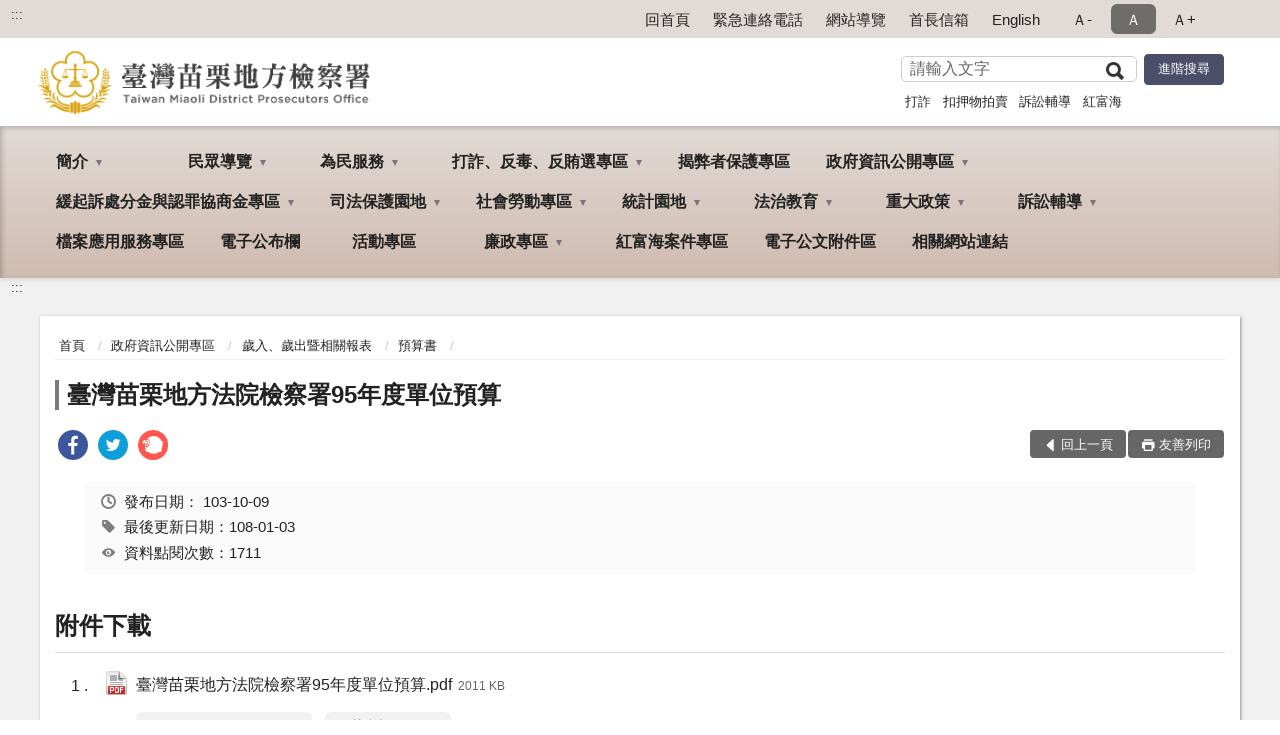

--- FILE ---
content_type: text/html; charset=utf-8
request_url: https://www.mlc.moj.gov.tw/295524/295558/295559/295560/413658/post
body_size: 18210
content:


<!doctype html>
<html lang="zh-Hant" class="no-js">
<head>
    <meta charset="utf-8">
    <meta http-equiv="X-UA-Compatible" content="IE=edge">
    <meta name="viewport" content="width=device-width, initial-scale=1">
    <meta name="format-detection" content="telephone=no">
    <meta name="Site" content="臺灣苗栗地方檢察署">
    <meta name="Version" content="中文網">
    <meta name="PageType" content="內容頁">
    <meta name="TreeNode" content="預算書">
    <meta name="ContentTitle" content="臺灣苗栗地方法院檢察署95年度單位預算">

    <meta property="og:title" content="臺灣苗栗地方法院檢察署95年度單位預算">
    <meta property="og:type" content="website" />
    <meta property="og:url" content="https://www.mlc.moj.gov.tw/295524/295558/295559/295560/413658/" />
    <meta property="og:image" content="">
    <meta property="og:image:width" content="50%">
    <meta property="og:image:height" content="50%">
    <meta property="og:site_name" content="臺灣苗栗地方檢察署">
    <meta property="og:description" content="臺灣苗栗地方法院檢察署95年度單位預算" />

    <meta name="DC.Title" content="臺灣苗栗地方法院檢察署95年度單位預算" />
    <meta name="DC.Creator" content="臺灣苗栗地方檢察署_會計室" />
    <meta name="DC.Subject" content="臺灣苗栗地方法院檢察署95年度單位預算" />
    <meta name="DC.Description" content="預算書" />
    <meta name="DC.Contributor" content="臺灣苗栗地方檢察署_會計室" />
    <meta name="DC.Type" content="文字" />
    <meta name="DC.Format" content="text" />
    <meta name="DC.Source" content="臺灣苗栗地方檢察署_會計室" />
    <meta name="DC.Language" content="中文" />
    <meta name="DC.coverage.t.min" content="2014-10-09" />
    <meta name="DC.coverage.t.max" content="2034-10-09" />
    <meta name="DC.Publisher" content="臺灣苗栗地方檢察署_會計室" />
    <meta name="DC.Date" content="2014-10-09" />
    <meta name="DC.Identifier" content="2.16.886.101.20003.20006" />
    <meta name="DC.Relation" content="" />
    <meta name="DC.Rights" content="臺灣苗栗地方檢察署_會計室" />

    <meta name="Category.Theme" content="300" />
    <meta name="Category.Cake" content="600" />
    <meta name="Category.Service" content="I00" />

    <meta name="keywords" />

            <link rel="Shortcut Icon" type="image/x-icon" href="/media/170163/favicon-3.png" />
    <title>臺灣苗栗地方法院檢察署95年度單位預算-預算書-臺灣苗栗地方檢察署</title>
    <!--HTML5 Shim and Respond.js IE8 support of HTML5 elements and media queries [if lt IE 9]>
    <script src="js/html5shiv.js"></script>
    <script src="js/respond.min.js"></script>
    <![endif]-->
    <!-- slick css-->
    <link rel="stylesheet" type="text/css" href="/Content/G/vendor/slick/slick.css" />
    <link rel="stylesheet" type="text/css" href="/Content/G/vendor/slick/slick-theme.css" />

    <!-- fancybox css -->
    <link rel="stylesheet" href="/Content/G/vendor/fancybox/fancybox.css" />

    <!-- hyUI css -->
    <link rel="stylesheet" href="/Content/G/G3_style/hyui.css">
    <link rel='stylesheet' href='/scripts/jquery-ui.css'>

    <!-- Global site tag (gtag.js) - Google Analytics -->
<script async src="https://www.googletagmanager.com/gtag/js?id=UA-38036452-1"></script>
<script>
  window.dataLayer = window.dataLayer || [];
  function gtag(){dataLayer.push(arguments);}
  gtag('js', new Date());

  gtag('config', 'UA-38036452-1');
</script>
    <!-- Google Tag Manager -->
    <script>
        (function (w, d, s, l, i) {
            w[l] = w[l] || []; w[l].push({
                'gtm.start':
                    new Date().getTime(), event: 'gtm.js'
            }); var f = d.getElementsByTagName(s)[0],
                j = d.createElement(s), dl = l != 'dataLayer' ? '&l=' + l : ''; j.async = true; j.src =
                    'https://www.googletagmanager.com/gtm.js?id=' + i + dl; f.parentNode.insertBefore(j, f);
        })(window, document, 'script', 'dataLayer', 'GTM-PVTNFB4');</script>
    <!-- End Google Tag Manager -->
<style>
    input:disabled, textarea:disabled, select:disabled {
        background-color: #f2f2f2;
    }

    .verify {
        color: blue;
    }

    .mp_slider_container,
    .marquee_container {
        position: relative;
    }
    .mp_slider_container_main {
        width: 100%;
        overflow: hidden;
        position: relative;
    }
    .slick-autoplay-toggle {
        position: absolute;
        right: 20px;
        min-width: 40px;
        top: 4.5px;
        z-index: 10;
        padding: 5px 10px;
        background: rgba(0, 0, 0, 0.7);
        color: #fff;
        border: none;
        cursor: pointer;
        font-size: 0.875rem;
        border-radius: 5px;
    }

    .marquee_container .slick-autoplay-toggle {
        right: 55px;
    }
</style>
</head>
<body>
    <!-- Google Tag Manager (noscript) -->
    <noscript>
        <iframe title="googletag" src="https://www.googletagmanager.com/ns.html?id=GTM-PVTNFB4"
                height="0" width="0" style="display:none;visibility:hidden"></iframe>
    </noscript>
    <!-- End Google Tag Manager (noscript) -->
    <!-- 直接跳主內容區 -->
    <a class="goCenter" href="#aC" tabindex="1">按Enter到主內容區</a>
    <!-- wrapper 最大寬度 -->
    <div class="wrapper">
        
<header class="header ">
    <div class="container">
        <a class="accesskey" href="#aU" id="aU" accesskey="U" title="網站標題">:::</a>
        
<nav class="navigation">
    <!-- 一組ul預設靠右 可同時存在2組-->
    <ul>

                        <li>
                            <a href="/umbraco/surface/Ini/CountAndRedirectUrl?nodeId=644565" title="回首頁" target="_self" >回首頁</a>
                        </li>
                        <li>
                            <a href="/295724/295726/644562/post" title="緊急連絡電話" target="_self" >緊急連絡電話</a>
                        </li>
                        <li>
                            <a href="/umbraco/surface/Ini/CountAndRedirectUrl?nodeId=644531" title="網站導覽" target="_self" >網站導覽</a>
                        </li>
                        <li>
                            <a href="/umbraco/surface/Ini/CountAndRedirectUrl?nodeId=644530" title="首長信箱" target="_self" >首長信箱</a>
                        </li>
                        <li>
                            <a href="/umbraco/surface/Ini/CountAndRedirectUrl?nodeId=644474" title="English" target="_self" >English</a>
                        </li>

    </ul>
    <div class="font-size">
        <ul>
            <li class="size-s">
                <a href="#" name="fontSize" role="button" aria-pressed="false" title="小字級">Ａ-</a>
            </li>
            <li class="size-m">
                <a href="#" name="fontSize" role="button" aria-pressed="true" title="中字級" class="active">Ａ</a>
            </li>
            <li class="size-l">
                <a href="#" name="fontSize" role="button" aria-pressed="false" title="大字級">Ａ+</a>
            </li>
        </ul>
    </div>
</nav>
<h1>
    <a href="/"><img src="/media/170016/14臺灣苗栗地方檢察署.png" alt="臺灣苗栗地方檢察署：回首頁" /></a>
</h1>
<!-- Search Start -->
<section class="search">
    <noscript>
您的瀏覽器不支援 JavaScript 或 JavaScript已停用    </noscript>
    <form action="/295724/295735/" class="form_inline">
        <div class="form_grp">
            <label for="q">搜尋</label>
            <input name="q" id="q" type="text" placeholder="請輸入文字" accesskey="S" autocomplete="off">
            <input title="查詢" type="submit" value="查詢">
        </div>
        <div class="btn_grp">
            <input onclick="window.open('https://www.google.com.tw/advanced_search?hl=zh-TW&as_q=&num=100&as_sitesearch='+location.hostname);" type="button" value="進階搜尋" title="進階搜尋 (另開新視窗)">
        </div>
    </form>
            <div class="keywordHot">
                <ul>
                        <li>
                            <a href="/295724/295735/?q=打詐" title="打詐">打詐</a>
                        </li>
                        <li>
                            <a href="/295724/295735/?q=扣押物拍賣" title="扣押物拍賣">扣押物拍賣</a>
                        </li>
                        <li>
                            <a href="/295724/295735/?q=訴訟輔導" title="訴訟輔導">訴訟輔導</a>
                        </li>
                        <li>
                            <a href="/295724/295735/?q=紅富海" title="紅富海">紅富海</a>
                        </li>
                </ul>
            </div>
</section>
<!-- noscript -->
<noscript>
您的瀏覽器不支援JavaScript語法，JavaScript語法並不影響內容的陳述。您可使用按鍵盤上的Ctrl鍵+ (+)鍵放大/(-)鍵縮小來改變字型大小；回到上一頁可使用瀏覽器提供的 Alt+左方向鍵(←) 快速鍵功能；列印可使用瀏覽器提供的(Ctrl+P)功能。</noscript>
<!-- menu Start -->
<nav class="menu">
    <ul>
                <li>
                    <a href="https://www.mlc.moj.gov.tw/295524/295525/Normalnodelist" title="簡介" target="_self" name="menuButton" aria-expanded="false" >簡介</a>
                        <ul>
                                <li>
                                    <a href="https://www.mlc.moj.gov.tw/295524/295525/295526/1250626/post" target="_self" title="檢察長介紹"  >檢察長介紹</a>
                                </li>
                                <li>
                                    <a href="https://www.mlc.moj.gov.tw/295524/295525/295527/407539/post" target="_self" title="歷任檢察長"  >歷任檢察長</a>
                                </li>
                                <li>
                                    <a href="https://www.mlc.moj.gov.tw/295524/295525/295528/407544/post" target="_self" title="歷史沿革"  >歷史沿革</a>
                                </li>
                                <li>
                                    <a href="https://www.mlc.moj.gov.tw/295524/295525/295529/407548/post" target="_self" title="管轄區域"  >管轄區域</a>
                                </li>
                                <li>
                                    <a href="https://www.mlc.moj.gov.tw/295524/295525/295530/407556/" target="_self" title="科室業務簡介"  >科室業務簡介</a>
                                </li>
                                <li>
                                    <a href="https://www.mlc.moj.gov.tw/295524/295525/295531/Lpsimplelist" target="_self" title="檢察業務概況"  >檢察業務概況</a>
                                </li>
                                <li>
                                    <a href="https://www.mlc.moj.gov.tw/295524/295525/836761/836935/post" target="_self" title="檢察署署誌"  >檢察署署誌</a>
                                </li>
                        </ul>

                </li>
                <li>
                    <a href="https://www.mlc.moj.gov.tw/295524/295533/Normalnodelist" title="民眾導覽" target="_self" name="menuButton" aria-expanded="false" >民眾導覽</a>
                        <ul>
                                <li>
                                    <a href="https://www.mlc.moj.gov.tw/295524/295533/295534/407637/" target="_self" title="地圖導覽"  >地圖導覽</a>
                                </li>
                                <li>
                                    <a href="https://www.mlc.moj.gov.tw/295524/295533/295535/407646/post" target="_self" title="樓層介紹"  >樓層介紹</a>
                                </li>
                                <li>
                                    <a href="https://www.mlc.moj.gov.tw/295524/295533/295536/407654/post" target="_self" title="偵查庭配置圖"  >偵查庭配置圖</a>
                                </li>
                                <li>
                                    <a href="https://www.mlc.moj.gov.tw/295524/295533/295537/Lpsimplelist" target="_self" title="中英詞彙對照表"  >中英詞彙對照表</a>
                                </li>
                        </ul>

                </li>
                <li>
                    <a href="https://www.mlc.moj.gov.tw/295524/295538/Normalnodelist" title="為民服務" target="_self" name="menuButton" aria-expanded="false" >為民服務</a>
                        <ul>
                                <li>
                                    <a href="https://www.mlc.moj.gov.tw/295524/295538/295539/407693/post" target="_self" title="各股聯絡電話"  >各股聯絡電話</a>
                                </li>
                                <li>
                                    <a href="https://www.mlc.moj.gov.tw/295524/295538/295540/407720/post" target="_self" title="常用例稿"  >常用例稿</a>
                                </li>
                                <li>
                                    <a href="https://www.mlc.moj.gov.tw/295524/295538/295541/407910/post" target="_self" title="各類書狀例稿下載專區"  >各類書狀例稿下載專區</a>
                                </li>
                                <li>
                                    <a href="https://www.mlc.moj.gov.tw/295524/295538/1045890/Lpsimplelist" target="_self" title="刑事保證金公告發還專區"  >刑事保證金公告發還專區</a>
                                </li>
                                <li>
                                    <a href="https://www.mlc.moj.gov.tw/295524/295538/1045832/Lpsimplelist" target="_self" title="贓證物款公告發還專區"  >贓證物款公告發還專區</a>
                                </li>
                                <li>
                                    <a href="https://www.mlc.moj.gov.tw/295524/295538/295543/408197/post" target="_self" title="沒收物及追徵財產之發還或給付公告"  >沒收物及追徵財產之發還或給付公告</a>
                                </li>
                                <li>
                                    <a href="https://www.mlc.moj.gov.tw/295524/295538/295545/408214/post" target="_self" title="服務躍升執行計畫"  >服務躍升執行計畫</a>
                                </li>
                                <li>
                                    <a href="https://www.mlc.moj.gov.tw/295524/295538/295546/1237656/post" target="_self" title="特約通譯名冊"  >特約通譯名冊</a>
                                </li>
                                <li>
                                    <a href="https://www.mlc.moj.gov.tw/295524/295538/295547/408220/post" target="_self" title="首長信箱"  >首長信箱</a>
                                </li>
                                <li>
                                    <a href="https://www.mlc.moj.gov.tw/295524/295538/295549/Lpsimplelist" target="_self" title="開庭調查統計"  >開庭調查統計</a>
                                </li>
                                <li>
                                    <a href="https://www.mlc.moj.gov.tw/295524/295538/295550/Lpsimplelist" target="_self" title="案件終結公告"  >案件終結公告</a>
                                </li>
                                <li>
                                    <a href="https://www.mlc.moj.gov.tw/295524/295538/934934/934937/post" target="_self" title="犯罪被害補償事件殯葬費項目金額參考表"  >犯罪被害補償事件殯葬費項目金額參考表</a>
                                </li>
                                <li>
                                    <a href="https://eservice.moj.gov.tw/1131/1146/1924/" target="_blank" title="法務部便民服務線上申辦系統(另開新視窗)"  rel="noopener noreferrer">法務部便民服務線上申辦系統</a>
                                </li>
                                <li>
                                    <a href="https://www.mlc.moj.gov.tw/295524/295538/295552/Lpsimplelist" target="_self" title="民眾意見調查"  >民眾意見調查</a>
                                </li>
                                <li>
                                    <a href="http://www.moj.gov.tw/np.asp?ctNode=27347&amp;mp=001" target="_blank" title="法務部動畫影音專區(另開新視窗)"  rel="noopener noreferrer">法務部動畫影音專區</a>
                                </li>
                        </ul>

                </li>
                <li>
                    <a href="https://www.mlc.moj.gov.tw/295524/295554/1201848/1201853/" title="打詐、反毒、反賄選專區" target="_self" name="menuButton" aria-expanded="false" >打詐、反毒、反賄選專區</a>
                        <ul>
                                <li>
                                    <a href="https://www.mlc.moj.gov.tw/295524/295554/1201848/1201853/post" target="_self" title="打詐、反毒、反賄選首頁"  >打詐、反毒、反賄選首頁</a>
                                </li>
                        </ul>

                </li>
                <li>
                    <a href="https://www.aac.moj.gov.tw/6398/6540/1309611" title="揭弊者保護專區(另開新視窗)" target="_blank"  rel="noopener noreferrer">揭弊者保護專區</a>

                </li>
                <li>
                    <a href="https://www.mlc.moj.gov.tw/295524/295558/Normalnodelist" title="政府資訊公開專區" target="_self" name="menuButton" aria-expanded="false" >政府資訊公開專區</a>
                        <ul>
                                <li>
                                    <a href="https://www.mlc.moj.gov.tw/295524/295558/295559/Nodelist" target="_self" title="歲入、歲出暨相關報表" name="menuButton" aria-expanded="false" >歲入、歲出暨相關報表</a>
                                        <ul>
                                                <li>
                                                    <a href="https://www.mlc.moj.gov.tw/295524/295558/295559/295560/Lpsimplelist" target="_self" title="預算書"  >預算書</a>
                                                </li>
                                                <li>
                                                    <a href="https://www.mlc.moj.gov.tw/295524/295558/295559/295561/Lpsimplelist" target="_self" title="決算書"  >決算書</a>
                                                </li>
                                                <li>
                                                    <a href="https://www.mlc.moj.gov.tw/295524/295558/295559/295562/Lpsimplelist" target="_self" title="會計月報"  >會計月報</a>
                                                </li>
                                        </ul>
                                </li>
                                <li>
                                    <a href="https://www.mlc.moj.gov.tw/295524/295558/1059318/Lpsimplelist" target="_self" title="公示送達"  >公示送達</a>
                                </li>
                                <li>
                                    <a href="https://www.mlc.moj.gov.tw/295524/295558/295563/Lpsimplelist" target="_self" title="施政計畫"  >施政計畫</a>
                                </li>
                                <li>
                                    <a href="https://www.mlc.moj.gov.tw/295524/295558/295564/413942/post" target="_self" title="查扣變價專區"  >查扣變價專區</a>
                                </li>
                                <li>
                                    <a href="https://www.mlc.moj.gov.tw/295524/295558/295565/Lpsimplelist" target="_self" title="法律、法規命令"  >法律、法規命令</a>
                                </li>
                                <li>
                                    <a href="https://www.mlc.moj.gov.tw/295524/295558/295566/413960/post" target="_self" title="函釋與裁量基準"  >函釋與裁量基準</a>
                                </li>
                                <li>
                                    <a href="https://www.mlc.moj.gov.tw/295524/295558/295567/413974/post" target="_self" title="榮譽法醫師名單"  >榮譽法醫師名單</a>
                                </li>
                                <li>
                                    <a href="https://www.mlc.moj.gov.tw/295524/295558/295568/413978/post" target="_self" title="本署保有及管理個人資料"  >本署保有及管理個人資料</a>
                                </li>
                                <li>
                                    <a href="https://www.mlc.moj.gov.tw/295524/295558/295569/413981/post" target="_self" title="公務出國報告"  >公務出國報告</a>
                                </li>
                                <li>
                                    <a href="https://www.mlc.moj.gov.tw/295524/295558/295571/Lpsimplelist" target="_self" title="內部控制聲明書"  >內部控制聲明書</a>
                                </li>
                                <li>
                                    <a href="https://www.mlc.moj.gov.tw/295524/295558/695483/Lpsimplelist" target="_self" title="政策宣導執行情形"  >政策宣導執行情形</a>
                                </li>
                                <li>
                                    <a href="https://www.mlc.moj.gov.tw/295524/295558/1230384/Lpsimplelist" target="_self" title="本署職場互助教保中心財務資訊"  >本署職場互助教保中心財務資訊</a>
                                </li>
                                <li>
                                    <a href="https://www.mlc.moj.gov.tw/295524/295558/707972/Lpsimplelist" target="_self" title="性騷擾防治專區"  >性騷擾防治專區</a>
                                </li>
                                <li>
                                    <a href="https://www.mlc.moj.gov.tw/295524/295558/797323/Lpsimplelist" target="_self" title="公共設施維護管理"  >公共設施維護管理</a>
                                </li>
                                <li>
                                    <a href="https://www.mlc.moj.gov.tw/295524/295558/804796/Lpsimplelist" target="_self" title="公務預算對民間團體及個人補（捐）助經費彙總表"  >公務預算對民間團體及個人補（捐）助經費彙總表</a>
                                </li>
                                <li>
                                    <a href="https://www.mlc.moj.gov.tw/295524/295558/817037/Lpsimplelist" target="_self" title="偵查不公開檢討小組檢討報告及查處情形"  >偵查不公開檢討小組檢討報告及查處情形</a>
                                </li>
                                <li>
                                    <a href="https://www.mlc.moj.gov.tw/295524/295558/865426/865431/post" target="_self" title="公職人員利益衝突迴避法第14條身份關係揭露專區"  >公職人員利益衝突迴避法第14條身份關係揭露專區</a>
                                </li>
                                <li>
                                    <a href="https://www.mlc.moj.gov.tw/295524/295558/990824/993194/post" target="_self" title="概括選任鑑定機關(團體)名冊"  >概括選任鑑定機關(團體)名冊</a>
                                </li>
                                <li>
                                    <a href="https://www.moj.gov.tw/2204/2645/2700/Nodeblock" target="_blank" title="資訊安全行政規則(另開新視窗)"  rel="noopener noreferrer">資訊安全行政規則</a>
                                </li>
                        </ul>

                </li>
                <li>
                    <a href="https://www.mlc.moj.gov.tw/295524/295587/Normalnodelist" title="緩起訴處分金與認罪協商金專區" target="_self" name="menuButton" aria-expanded="false" >緩起訴處分金與認罪協商金專區</a>
                        <ul>
                                <li>
                                    <a href="https://www.mlc.moj.gov.tw/295524/295587/295588/414267/post" target="_self" title="緩起訴簡介"  >緩起訴簡介</a>
                                </li>
                                <li>
                                    <a href="https://www.mlc.moj.gov.tw/295524/295587/295589/Lpsimplelist" target="_self" title="相關法令暨表格下載"  >相關法令暨表格下載</a>
                                </li>
                                <li>
                                    <a href="https://www.mlc.moj.gov.tw/295524/295587/295590/414320/post" target="_self" title="緩起訴處分金支付流程"  >緩起訴處分金支付流程</a>
                                </li>
                                <li>
                                    <a href="https://www.mlc.moj.gov.tw/295524/295587/295591/Lpsimplelist" target="_self" title="審查會委員名單及會議紀錄"  >審查會委員名單及會議紀錄</a>
                                </li>
                                <li>
                                    <a href="https://www.mlc.moj.gov.tw/295524/295587/295592/Lpsimplelist" target="_self" title="受補助公益團體或地方自治團體"  >受補助公益團體或地方自治團體</a>
                                </li>
                                <li>
                                    <a href="https://www.mlc.moj.gov.tw/295524/295587/295593/Lpsimplelist" target="_self" title="查核報告"  >查核報告</a>
                                </li>
                        </ul>

                </li>
                <li>
                    <a href="https://www.mlc.moj.gov.tw/295524/295609/Normalnodelist" title="司法保護園地" target="_self" name="menuButton" aria-expanded="false" >司法保護園地</a>
                        <ul>
                                <li>
                                    <a href="https://www.mlc.moj.gov.tw/295524/295609/1262294/Nodelist" target="_self" title="修復式司法專區" name="menuButton" aria-expanded="false" >修復式司法專區</a>
                                        <ul>
                                                <li>
                                                    <a href="https://www.mlc.moj.gov.tw/295524/295609/1262294/1262295/Lpsimplelist" target="_self" title="何謂修復式司法"  >何謂修復式司法</a>
                                                </li>
                                                <li>
                                                    <a href="https://www.mlc.moj.gov.tw/295524/295609/1262294/1262330/1262338/post" target="_self" title="相關表單下載"  >相關表單下載</a>
                                                </li>
                                                <li>
                                                    <a href="https://www.mlc.moj.gov.tw/295524/295609/1262294/1262341/Lpsimplelist" target="_self" title="最新消息"  >最新消息</a>
                                                </li>
                                        </ul>
                                </li>
                                <li>
                                    <a href="https://www.mlc.moj.gov.tw/295524/295609/295610/Nodelist" target="_self" title="觀護園區" name="menuButton" aria-expanded="false" >觀護園區</a>
                                        <ul>
                                                <li>
                                                    <a href="https://www.mlc.moj.gov.tw/295524/295609/295610/295611/Lpsimplelist" target="_self" title="觀護簡介"  >觀護簡介</a>
                                                </li>
                                                <li>
                                                    <a href="https://www.mlc.moj.gov.tw/295524/295609/295610/295612/Nodelist" target="_self" title="反毒專區"  >反毒專區</a>
                                                </li>
                                                <li>
                                                    <a href="https://www.mlc.moj.gov.tw/295524/295609/295610/295622/651710/post" target="_self" title="榮觀協進會簡介"  >榮觀協進會簡介</a>
                                                </li>
                                        </ul>
                                </li>
                                <li>
                                    <a href="https://www.mlc.moj.gov.tw/295524/295609/295630/Nodelist" target="_self" title="犯罪被害保護園區" name="menuButton" aria-expanded="false" >犯罪被害保護園區</a>
                                        <ul>
                                                <li>
                                                    <a href="https://www.avs.org.tw/" target="_blank" title="犯罪被害人保護協會(另開新視窗)"  rel="noopener noreferrer">犯罪被害人保護協會</a>
                                                </li>
                                                <li>
                                                    <a href="https://www.mlc.moj.gov.tw/295524/295609/295630/1241324/Lpsimplelist" target="_self" title="司法醫療關懷聯盟"  >司法醫療關懷聯盟</a>
                                                </li>
                                        </ul>
                                </li>
                                <li>
                                    <a href="https://www.mlc.moj.gov.tw/295524/295609/295639/Nodelist" target="_self" title="更生保護園區" name="menuButton" aria-expanded="false" >更生保護園區</a>
                                        <ul>
                                                <li>
                                                    <a href="https://www.mlc.moj.gov.tw/295524/295609/295639/295640/415325/post" target="_self" title="更保簡介"  >更保簡介</a>
                                                </li>
                                                <li>
                                                    <a href="https://www.mlc.moj.gov.tw/295524/295609/295639/295641/Lpsimplelist" target="_self" title="更生保護流程"  >更生保護流程</a>
                                                </li>
                                                <li>
                                                    <a href="https://www.mlc.moj.gov.tw/295524/295609/295639/295642/Lpsimplelist" target="_self" title="更生活動訊息"  >更生活動訊息</a>
                                                </li>
                                                <li>
                                                    <a href="https://www.mlc.moj.gov.tw/295524/295609/295639/1120142/Lpsimplelist" target="_self" title="徵才專區"  >徵才專區</a>
                                                </li>
                                                <li>
                                                    <a href="https://www.mlc.moj.gov.tw/295524/295609/295639/295643/415377/post" target="_self" title="服務地點與聯絡方式"  >服務地點與聯絡方式</a>
                                                </li>
                                        </ul>
                                </li>
                                <li>
                                    <a href="https://www.mlc.moj.gov.tw/295524/295609/1011776/Lpsimplelist" target="_self" title="司法保護成果"  >司法保護成果</a>
                                </li>
                        </ul>

                </li>
                <li>
                    <a href="https://www.mlc.moj.gov.tw/295524/295644/Normalnodelist" title="社會勞動專區" target="_self" name="menuButton" aria-expanded="false" >社會勞動專區</a>
                        <ul>
                                <li>
                                    <a href="https://www.mlc.moj.gov.tw/295524/295644/295646/415394/post" target="_self" title="相關法令"  >相關法令</a>
                                </li>
                                <li>
                                    <a href="https://www.mlc.moj.gov.tw/295524/295696/295698/295701/417512/" target="_self" title="問答集"  >問答集</a>
                                </li>
                                <li>
                                    <a href="https://www.mlc.moj.gov.tw/295524/295644/295649/415534/post" target="_self" title="執行機關遴選與作業規定"  >執行機關遴選與作業規定</a>
                                </li>
                                <li>
                                    <a href="https://www.mlc.moj.gov.tw/295524/295644/295650/Lpsimplelist" target="_self" title="作業要點"  >作業要點</a>
                                </li>
                                <li>
                                    <a href="https://www.mlc.moj.gov.tw/295524/295644/295651/415559/post" target="_self" title="相關表格下載"  >相關表格下載</a>
                                </li>
                        </ul>

                </li>
                <li>
                    <a href="https://www.mlc.moj.gov.tw/295524/295653/Normalnodelist" title="統計園地" target="_self" name="menuButton" aria-expanded="false" >統計園地</a>
                        <ul>
                                <li>
                                    <a href="https://www.mlc.moj.gov.tw/295524/295653/295654/Lpsimplelist" target="_self" title="園地導覽"  >園地導覽</a>
                                </li>
                                <li>
                                    <a href="https://www.mlc.moj.gov.tw/295524/295653/295655/Nodelist" target="_self" title="檢察統計" name="menuButton" aria-expanded="false" >檢察統計</a>
                                        <ul>
                                                <li>
                                                    <a href="https://www.mlc.moj.gov.tw/295524/295653/295655/295656/Lpsimplelist" target="_self" title="偵查"  >偵查</a>
                                                </li>
                                                <li>
                                                    <a href="https://www.mlc.moj.gov.tw/295524/295653/295655/295657/Lpsimplelist" target="_self" title="執行"  >執行</a>
                                                </li>
                                                <li>
                                                    <a href="https://www.mlc.moj.gov.tw/295524/295653/295655/295658/Lpsimplelist" target="_self" title="司法保護"  >司法保護</a>
                                                </li>
                                        </ul>
                                </li>
                                <li>
                                    <a href="https://www.mlc.moj.gov.tw/295524/295653/295659/Nodelist" target="_self" title="行政服務" name="menuButton" aria-expanded="false" >行政服務</a>
                                        <ul>
                                                <li>
                                                    <a href="/media/425039/11412_d廉政服務統計-新.pdf?mediaDL=true" target="_blank" title="廉政服務.pdf(另開新視窗)"  rel="noopener noreferrer">廉政服務</a>
                                                </li>
                                                <li>
                                                    <a href="/media/425042/11412_e為民服務案件統計表-新.pdf?mediaDL=true" target="_blank" title="為民服務.pdf(另開新視窗)"  rel="noopener noreferrer">為民服務</a>
                                                </li>
                                                <li>
                                                    <a href="https://www.mlc.moj.gov.tw/295524/295653/295659/295662/Lpsimplelist" target="_self" title="國家賠償"  >國家賠償</a>
                                                </li>
                                                <li>
                                                    <a href="https://www.mlc.moj.gov.tw/295524/295653/295659/295663/Lpsimplelist" target="_self" title="其他"  >其他</a>
                                                </li>
                                        </ul>
                                </li>
                                <li>
                                    <a href="http://www.rjsd.moj.gov.tw/RJSDWeb/common/WebList2.aspx?menu=AYA_SPECIAL_REPORT" target="_blank" title="專題分析(另開新視窗)"  rel="noopener noreferrer">專題分析</a>
                                </li>
                                <li>
                                    <a href="https://www.rjsd.moj.gov.tw/RJSDWeb/common/RelatedWebsite.aspx" target="_blank" title="相關網站(另開新視窗)"  rel="noopener noreferrer">相關網站</a>
                                </li>
                        </ul>

                </li>
                <li>
                    <a href="https://www.mlc.moj.gov.tw/295524/295675/Normalnodelist" title="法治教育" target="_self" name="menuButton" aria-expanded="false" >法治教育</a>
                        <ul>
                                <li>
                                    <a href="https://www.mlc.moj.gov.tw/295524/295675/295678/Lpsimplelist" target="_self" title="中心簡介"  >中心簡介</a>
                                </li>
                                <li>
                                    <a href="https://www.mlc.moj.gov.tw/295524/295675/295679/Lpsimplelist" target="_self" title="活動內容"  >活動內容</a>
                                </li>
                                <li>
                                    <a href="https://www.mlc.moj.gov.tw/295524/295675/295683/415808/post" target="_self" title="檔案下載"  >檔案下載</a>
                                </li>
                        </ul>

                </li>
                <li>
                    <a href="https://www.mlc.moj.gov.tw/295524/295692/Normalnodelist" title="重大政策" target="_self" name="menuButton" aria-expanded="false" >重大政策</a>
                        <ul>
                                <li>
                                    <a href="https://www.mlc.moj.gov.tw/295524/295692/295693/Lpsimplelist" target="_self" title="行政院重大政策"  >行政院重大政策</a>
                                </li>
                                <li>
                                    <a href="https://www.moj.gov.tw/2204/2205/2263/Nodelist" target="_blank" title="法務部重大政策(另開新視窗)"  rel="noopener noreferrer">法務部重大政策</a>
                                </li>
                                <li>
                                    <a href="https://www.mlc.moj.gov.tw/295524/295692/295695/Lpsimplelist" target="_self" title="政策宣導"  >政策宣導</a>
                                </li>
                        </ul>

                </li>
                <li>
                    <a href="https://www.mlc.moj.gov.tw/295524/295696/Normalnodelist" title="訴訟輔導" target="_self" name="menuButton" aria-expanded="false" >訴訟輔導</a>
                        <ul>
                                <li>
                                    <a href="https://www.mlc.moj.gov.tw/295524/295696/295697/417351/post" target="_self" title="訴訟輔導"  >訴訟輔導</a>
                                </li>
                                <li>
                                    <a href="https://www.mlc.moj.gov.tw/295524/295696/295698/Nodelist" target="_self" title="問答集" name="menuButton" aria-expanded="false" >問答集</a>
                                        <ul>
                                                <li>
                                                    <a href="https://www.mlc.moj.gov.tw/295524/295696/295698/295699/Lpsimplelist" target="_self" title="常見問答"  >常見問答</a>
                                                </li>
                                                <li>
                                                    <a href="https://www.mlc.moj.gov.tw/295524/295696/295698/295700/Lpsimplelist" target="_self" title="法律常識問答"  >法律常識問答</a>
                                                </li>
                                                <li>
                                                    <a href="https://www.mlc.moj.gov.tw/295524/295696/295698/295701/417512/post" target="_self" title="社會勞動問答"  >社會勞動問答</a>
                                                </li>
                                                <li>
                                                    <a href="https://www.mlc.moj.gov.tw/295524/295696/295698/295703/417639/post" target="_self" title="家庭暴力問答集"  >家庭暴力問答集</a>
                                                </li>
                                                <li>
                                                    <a href="https://www.mlc.moj.gov.tw/295524/295696/295698/295704/Lpsimplelist" target="_self" title="刑事執行程序問答集"  >刑事執行程序問答集</a>
                                                </li>
                                        </ul>
                                </li>
                        </ul>

                </li>
                <li>
                    <a href="https://www.mlc.moj.gov.tw/295524/295706/Lpsimplelist" title="檔案應用服務專區" target="_self"  >檔案應用服務專區</a>

                </li>
                <li>
                    <a href="https://www.mlc.moj.gov.tw/295524/295707/Lpsimplelist" title="電子公布欄" target="_self"  >電子公布欄</a>

                </li>
                <li>
                    <a href="https://www.mlc.moj.gov.tw/295524/295708/Lpsimplelist" title="活動專區" target="_self"  >活動專區</a>

                </li>
                <li>
                    <a href="https://www.mlc.moj.gov.tw/295524/295709/Normalnodelist" title="廉政專區" target="_self" name="menuButton" aria-expanded="false" >廉政專區</a>
                        <ul>
                                <li>
                                    <a href="https://www.mlc.moj.gov.tw/295524/295709/295710/420582/post" target="_self" title="廉政檢舉"  >廉政檢舉</a>
                                </li>
                                <li>
                                    <a href="https://www.mlc.moj.gov.tw/295524/295709/295711/Nodelist" target="_self" title="請託關說登錄查察" name="menuButton" aria-expanded="false" >請託關說登錄查察</a>
                                        <ul>
                                                <li>
                                                    <a href="https://mojlaw.moj.gov.tw/LawContent.aspx?LSID=fl067085" target="_blank" title="要點說明(另開新視窗)"  rel="noopener noreferrer">要點說明</a>
                                                </li>
                                                <li>
                                                    <a href="/public/Attachment/291311463913.pdf" target="_blank" title="教學宣導(另開新視窗)"  rel="noopener noreferrer">教學宣導</a>
                                                </li>
                                                <li>
                                                    <a href="https://mojeaac.moj.gov.tw" target="_blank" title="登錄作業(另開新視窗)"  rel="noopener noreferrer">登錄作業</a>
                                                </li>
                                                <li>
                                                    <a href="https://www.mlc.moj.gov.tw/295524/295709/295711/295715/420591/post" target="_self" title="資料統計"  >資料統計</a>
                                                </li>
                                                <li>
                                                    <a href="https://www.mlc.moj.gov.tw/295524/295709/295711/295716/420595/post" target="_self" title="諮詢管道"  >諮詢管道</a>
                                                </li>
                                        </ul>
                                </li>
                                <li>
                                    <a href="https://www.mlc.moj.gov.tw/295524/295709/295717/Lpsimplelist" target="_self" title="廉政暨維護宣導"  >廉政暨維護宣導</a>
                                </li>
                                <li>
                                    <a href="https://www.mlc.moj.gov.tw/295524/295709/795368/Lpsimplelist" target="_self" title="廉政志工"  >廉政志工</a>
                                </li>
                        </ul>

                </li>
                <li>
                    <a href="https://www.mlc.moj.gov.tw/295524/868851/1274278/post" title="紅富海案件專區" target="_self"  >紅富海案件專區</a>

                </li>
                <li>
                    <a href="https://aedoc.moj.gov.tw/attch/" title="電子公文附件區(另開新視窗)" target="_blank"  rel="noopener noreferrer">電子公文附件區</a>

                </li>
                <li>
                    <a href="https://www.mlc.moj.gov.tw/295524/295721/Lpsimplelist" title="相關網站連結" target="_self"  >相關網站連結</a>

                </li>
    </ul>
</nav>


    </div>
</header>
<div id="center" class="main innerpage">
    <a class="accesskey" href="#aC" id="aC" accesskey="C" title="主要內容區">:::</a>
    <div class="container">
        <!-- content為一定要存在之內容區 -->
        <div class="content">
            <!-- breadcrumb路徑 -->
            
    <div class="breadcrumb">
        <ul>
                    <li>
                        <a href="/">首頁</a>
                    </li>
                    <li>
                        <a href="https://www.mlc.moj.gov.tw/295524/295558/Normalnodelist" title="政府資訊公開專區" target="_self" >政府資訊公開專區</a>
                    </li>
                    <li>
                        <a href="https://www.mlc.moj.gov.tw/295524/295558/295559/Nodelist" title="歲入、歲出暨相關報表" target="_self" >歲入、歲出暨相關報表</a>
                    </li>
                    <li>
                        <a href="https://www.mlc.moj.gov.tw/295524/295558/295559/295560/Lpsimplelist" title="預算書" target="_self" >預算書</a>
                    </li>
            
        </ul>
    </div>

            <!-- h2節點 -->
            <h2 class="title" tabindex="0">臺灣苗栗地方法院檢察署95年度單位預算</h2>
                <div class="share ">
                    <ul>
                        <li>
                            <a role="link" title="facebook(另開新視窗)" href="javascript:desc='';via='';if(document.referrer)via=document.referrer;if(typeof(_ref)!='undefined')via=_ref;if(window.getSelection)desc=window.getSelection();if(document.getSelection)desc=document.getSelection();if(document.selection)desc=document.selection.createRange().text;void(open('https://www.facebook.com/share.php?u='+encodeURIComponent(location.href)));"><img src="/content/A/images/basic/icon_facebook.svg" alt="facebook "></a>
                        </li>
                        <li>
                            <a role="link" title="twitter(另開新視窗)" href="javascript:void(window.open('https://twitter.com/home/?status='.concat(encodeURIComponent(document.title)).concat(' ').concat(encodeURIComponent(location.href))));"><img src="/content/A/images/basic/icon_twitter.svg " alt="twitter "></a>
                        </li>
                        <li>
                            <a role="link" title="plurk(另開新視窗)" href="javascript:void(window.open('https://www.plurk.com/?qualifier=shares&amp;status='.concat(encodeURIComponent(location.href)).concat(' ').concat('(').concat(encodeURIComponent(document.title)).concat(')')));"><img src="/content/A/images/basic/function_plurk.png " alt="plurk "></a>
                        </li>
                        
                    </ul>
                </div>
                        <!-- function功能區塊 -->
            <div class="function">
                <ul>
                    <li class="back icon_back">
                        <a role="button" href="javascript:window.location =document.referrer;">回上一頁</a>
                    </li>
                        <li class="print icon_print">
                            <a role="button" href="javascript:window.print();">友善列印</a>
                        </li>
                                    </ul>
            </div>
            
<style>
    .file_download li a[href*=".pdf"]:after {
        background: url(/Content/A/images/basic/icon_pdf.jpg);
    }

    .file_download li a[href*=".doc"]:after {
        background: url(/Content/A/images/basic/icon_doc.jpg);
    }

    .file_download li a[href*=".odf"]:after {
        background: url(/Content/A/images/basic/icon_odf.jpg);
    }

    .file_download li a[href*=".odt"]:after {
        background: url(/Content/A/images/basic/icon_odt.jpg);
    }

    .file_download li a[href*=".xls"]:after {
        background: url(/Content/A/images/basic/icon_xls.jpg);
    }

    .file_download li a[href*=".ppt"]:after {
        background: url(/Content/A/images/basic/icon_ppt.jpg);
    }

    .file_download li a[href*=".jpg"]:after {
        background: url(/Content/A/images/basic/icon_jpg.jpg);
    }

    .file_download li a[href*=".mp3"]:after {
        background: url(/Content/A/images/basic/icon_mp3.jpg);
    }

    .file_download li a[href*=".mov"]:after {
        background: url(/Content/A/images/basic/icon_mov.jpg);
    }

    .file_download li a[href*=".txt"]:after {
        background: url(/Content/A/images/basic/icon_txt.jpg);
    }

    .file_download li a[href*=".dot"]:after {
        background: url(/Content/A/images/basic/icon_dot.jpg);
    }

    .file_download li a[href*=".zip"]:after {
        background: url(/Content/A/images/basic/icon_zip.jpg);
    }
</style>
            <!-- CP Start -->
            <section class="cp ">
                <div class="info">
                    <ul>
                        <li>
                            <i class="i_clock"></i>發布日期：
                            <time datetime="2014-10-09 00:00:00" title="發布日期">103-10-09</time>
                        </li>
                        <li>
                            <i class="i_tag"></i>最後更新日期：108-01-03
                        </li>
                        <li>
                            <i class="i_view"></i>資料點閱次數：1711
                        </li>
                    </ul>
                </div>
                
                
            </section>
            <!-- CP End -->
            <!-- cp_slider+slick_lightbox -->
            <!-- weblink 外部連結 -->
            <!-- file download 檔案下載 -->
                <div class="file_download ">
                    <h3>附件下載</h3>
                    <ul>
                                <li>
                                    <a href="/media/106953/410916292466.pdf?mediaDL=true" title="臺灣苗栗地方法院檢察署95年度單位預算.pdf (另開新視窗)" target="_blank" rel="noopener noreferrer">臺灣苗栗地方法院檢察署95年度單位預算.pdf<span class="kb ">2011 KB</span></a>
                                    <span class="update ">108-01-03</span>
                                    <span class="file_view " style="width:auto">下載次數：161</span>
                                </li>
                    </ul>
                </div>



        </div>
    </div>
</div>


<!-- fatfooter Start -->
<section class="fatfooter">
    <div class="container">
        <button type="button" name="收合" class="btn btn-fatfooter">收合</button>
        <nav>
            <ul>
                        <li>
                            <a href="https://www.mlc.moj.gov.tw/295524/295525/Normalnodelist"  target="_self" title="簡介" >簡介</a>
                                    <ul>
                                            <li>
                                                <a href="https://www.mlc.moj.gov.tw/295524/295525/295526/1250626/post" target="_self" title="檢察長介紹" >檢察長介紹</a>
                                            </li>
                                            <li>
                                                <a href="https://www.mlc.moj.gov.tw/295524/295525/295527/407539/post" target="_self" title="歷任檢察長" >歷任檢察長</a>
                                            </li>
                                            <li>
                                                <a href="https://www.mlc.moj.gov.tw/295524/295525/295528/407544/post" target="_self" title="歷史沿革" >歷史沿革</a>
                                            </li>
                                            <li>
                                                <a href="https://www.mlc.moj.gov.tw/295524/295525/295529/407548/post" target="_self" title="管轄區域" >管轄區域</a>
                                            </li>
                                            <li>
                                                <a href="https://www.mlc.moj.gov.tw/295524/295525/295530/407556/" target="_self" title="科室業務簡介" >科室業務簡介</a>
                                            </li>
                                            <li>
                                                <a href="https://www.mlc.moj.gov.tw/295524/295525/295531/Lpsimplelist" target="_self" title="檢察業務概況" >檢察業務概況</a>
                                            </li>
                                            <li>
                                                <a href="https://www.mlc.moj.gov.tw/295524/295525/836761/836935/post" target="_self" title="檢察署署誌" >檢察署署誌</a>
                                            </li>
                                    </ul>

                        </li>
                        <li>
                            <a href="https://www.mlc.moj.gov.tw/295524/295533/Normalnodelist"  target="_self" title="民眾導覽" >民眾導覽</a>
                                    <ul>
                                            <li>
                                                <a href="https://www.mlc.moj.gov.tw/295524/295533/295534/407637/" target="_self" title="地圖導覽" >地圖導覽</a>
                                            </li>
                                            <li>
                                                <a href="https://www.mlc.moj.gov.tw/295524/295533/295535/407646/post" target="_self" title="樓層介紹" >樓層介紹</a>
                                            </li>
                                            <li>
                                                <a href="https://www.mlc.moj.gov.tw/295524/295533/295536/407654/post" target="_self" title="偵查庭配置圖" >偵查庭配置圖</a>
                                            </li>
                                            <li>
                                                <a href="https://www.mlc.moj.gov.tw/295524/295533/295537/Lpsimplelist" target="_self" title="中英詞彙對照表" >中英詞彙對照表</a>
                                            </li>
                                    </ul>

                        </li>
                        <li>
                            <a href="https://www.mlc.moj.gov.tw/295524/295538/Normalnodelist"  target="_self" title="為民服務" >為民服務</a>
                                    <ul>
                                            <li>
                                                <a href="https://www.mlc.moj.gov.tw/295524/295538/295539/407693/post" target="_self" title="各股聯絡電話" >各股聯絡電話</a>
                                            </li>
                                            <li>
                                                <a href="https://www.mlc.moj.gov.tw/295524/295538/295540/407720/post" target="_self" title="常用例稿" >常用例稿</a>
                                            </li>
                                            <li>
                                                <a href="https://www.mlc.moj.gov.tw/295524/295538/295541/407910/post" target="_self" title="各類書狀例稿下載專區" >各類書狀例稿下載專區</a>
                                            </li>
                                            <li>
                                                <a href="https://www.mlc.moj.gov.tw/295524/295538/1045890/Lpsimplelist" target="_self" title="刑事保證金公告發還專區" >刑事保證金公告發還專區</a>
                                            </li>
                                            <li>
                                                <a href="https://www.mlc.moj.gov.tw/295524/295538/1045832/Lpsimplelist" target="_self" title="贓證物款公告發還專區" >贓證物款公告發還專區</a>
                                            </li>
                                            <li>
                                                <a href="https://www.mlc.moj.gov.tw/295524/295538/295543/408197/post" target="_self" title="沒收物及追徵財產之發還或給付公告" >沒收物及追徵財產之發還或給付公告</a>
                                            </li>
                                            <li>
                                                <a href="https://www.mlc.moj.gov.tw/295524/295538/295545/408214/post" target="_self" title="服務躍升執行計畫" >服務躍升執行計畫</a>
                                            </li>
                                            <li>
                                                <a href="https://www.mlc.moj.gov.tw/295524/295538/295546/1237656/post" target="_self" title="特約通譯名冊" >特約通譯名冊</a>
                                            </li>
                                            <li>
                                                <a href="https://www.mlc.moj.gov.tw/295524/295538/295547/408220/post" target="_self" title="首長信箱" >首長信箱</a>
                                            </li>
                                            <li>
                                                <a href="https://www.mlc.moj.gov.tw/295524/295538/295549/Lpsimplelist" target="_self" title="開庭調查統計" >開庭調查統計</a>
                                            </li>
                                            <li>
                                                <a href="https://www.mlc.moj.gov.tw/295524/295538/295550/Lpsimplelist" target="_self" title="案件終結公告" >案件終結公告</a>
                                            </li>
                                            <li>
                                                <a href="https://www.mlc.moj.gov.tw/295524/295538/934934/934937/post" target="_self" title="犯罪被害補償事件殯葬費項目金額參考表" >犯罪被害補償事件殯葬費項目金額參考表</a>
                                            </li>
                                            <li>
                                                <a href="https://eservice.moj.gov.tw/1131/1146/1924/" target="_blank" title="法務部便民服務線上申辦系統(另開新視窗)" rel="noopener noreferrer">法務部便民服務線上申辦系統</a>
                                            </li>
                                            <li>
                                                <a href="https://www.mlc.moj.gov.tw/295524/295538/295552/Lpsimplelist" target="_self" title="民眾意見調查" >民眾意見調查</a>
                                            </li>
                                            <li>
                                                <a href="http://www.moj.gov.tw/np.asp?ctNode=27347&amp;mp=001" target="_blank" title="法務部動畫影音專區(另開新視窗)" rel="noopener noreferrer">法務部動畫影音專區</a>
                                            </li>
                                    </ul>

                        </li>
                        <li>
                            <a href="https://www.mlc.moj.gov.tw/295524/295554/1201848/1201853/"  target="_self" title="打詐、反毒、反賄選專區" >打詐、反毒、反賄選專區</a>
                                    <ul>
                                            <li>
                                                <a href="https://www.mlc.moj.gov.tw/295524/295554/1201848/1201853/post" target="_self" title="打詐、反毒、反賄選首頁" >打詐、反毒、反賄選首頁</a>
                                            </li>
                                    </ul>

                        </li>
                        <li>
                            <a href="https://www.aac.moj.gov.tw/6398/6540/1309611"  target="_blank" title="揭弊者保護專區(另開新視窗)" rel="noopener noreferrer">揭弊者保護專區</a>

                        </li>
                        <li>
                            <a href="https://www.mlc.moj.gov.tw/295524/295558/Normalnodelist"  target="_self" title="政府資訊公開專區" >政府資訊公開專區</a>
                                    <ul>
                                            <li>
                                                <a href="https://www.mlc.moj.gov.tw/295524/295558/295559/Nodelist" target="_self" title="歲入、歲出暨相關報表" >歲入、歲出暨相關報表</a>
                                            </li>
                                            <li>
                                                <a href="https://www.mlc.moj.gov.tw/295524/295558/1059318/Lpsimplelist" target="_self" title="公示送達" >公示送達</a>
                                            </li>
                                            <li>
                                                <a href="https://www.mlc.moj.gov.tw/295524/295558/295563/Lpsimplelist" target="_self" title="施政計畫" >施政計畫</a>
                                            </li>
                                            <li>
                                                <a href="https://www.mlc.moj.gov.tw/295524/295558/295564/413942/post" target="_self" title="查扣變價專區" >查扣變價專區</a>
                                            </li>
                                            <li>
                                                <a href="https://www.mlc.moj.gov.tw/295524/295558/295565/Lpsimplelist" target="_self" title="法律、法規命令" >法律、法規命令</a>
                                            </li>
                                            <li>
                                                <a href="https://www.mlc.moj.gov.tw/295524/295558/295566/413960/post" target="_self" title="函釋與裁量基準" >函釋與裁量基準</a>
                                            </li>
                                            <li>
                                                <a href="https://www.mlc.moj.gov.tw/295524/295558/295567/413974/post" target="_self" title="榮譽法醫師名單" >榮譽法醫師名單</a>
                                            </li>
                                            <li>
                                                <a href="https://www.mlc.moj.gov.tw/295524/295558/295568/413978/post" target="_self" title="本署保有及管理個人資料" >本署保有及管理個人資料</a>
                                            </li>
                                            <li>
                                                <a href="https://www.mlc.moj.gov.tw/295524/295558/295569/413981/post" target="_self" title="公務出國報告" >公務出國報告</a>
                                            </li>
                                            <li>
                                                <a href="https://www.mlc.moj.gov.tw/295524/295558/295571/Lpsimplelist" target="_self" title="內部控制聲明書" >內部控制聲明書</a>
                                            </li>
                                            <li>
                                                <a href="https://www.mlc.moj.gov.tw/295524/295558/695483/Lpsimplelist" target="_self" title="政策宣導執行情形" >政策宣導執行情形</a>
                                            </li>
                                            <li>
                                                <a href="https://www.mlc.moj.gov.tw/295524/295558/1230384/Lpsimplelist" target="_self" title="本署職場互助教保中心財務資訊" >本署職場互助教保中心財務資訊</a>
                                            </li>
                                            <li>
                                                <a href="https://www.mlc.moj.gov.tw/295524/295558/707972/Lpsimplelist" target="_self" title="性騷擾防治專區" >性騷擾防治專區</a>
                                            </li>
                                            <li>
                                                <a href="https://www.mlc.moj.gov.tw/295524/295558/797323/Lpsimplelist" target="_self" title="公共設施維護管理" >公共設施維護管理</a>
                                            </li>
                                            <li>
                                                <a href="https://www.mlc.moj.gov.tw/295524/295558/804796/Lpsimplelist" target="_self" title="公務預算對民間團體及個人補（捐）助經費彙總表" >公務預算對民間團體及個人補（捐）助經費彙總表</a>
                                            </li>
                                            <li>
                                                <a href="https://www.mlc.moj.gov.tw/295524/295558/817037/Lpsimplelist" target="_self" title="偵查不公開檢討小組檢討報告及查處情形" >偵查不公開檢討小組檢討報告及查處情形</a>
                                            </li>
                                            <li>
                                                <a href="https://www.mlc.moj.gov.tw/295524/295558/865426/865431/post" target="_self" title="公職人員利益衝突迴避法第14條身份關係揭露專區" >公職人員利益衝突迴避法第14條身份關係揭露專區</a>
                                            </li>
                                            <li>
                                                <a href="https://www.mlc.moj.gov.tw/295524/295558/990824/993194/post" target="_self" title="概括選任鑑定機關(團體)名冊" >概括選任鑑定機關(團體)名冊</a>
                                            </li>
                                            <li>
                                                <a href="https://www.moj.gov.tw/2204/2645/2700/Nodeblock" target="_blank" title="資訊安全行政規則(另開新視窗)" rel="noopener noreferrer">資訊安全行政規則</a>
                                            </li>
                                    </ul>

                        </li>
                        <li>
                            <a href="https://www.mlc.moj.gov.tw/295524/295587/Normalnodelist"  target="_self" title="緩起訴處分金與認罪協商金專區" >緩起訴處分金與認罪協商金專區</a>
                                    <ul>
                                            <li>
                                                <a href="https://www.mlc.moj.gov.tw/295524/295587/295588/414267/post" target="_self" title="緩起訴簡介" >緩起訴簡介</a>
                                            </li>
                                            <li>
                                                <a href="https://www.mlc.moj.gov.tw/295524/295587/295589/Lpsimplelist" target="_self" title="相關法令暨表格下載" >相關法令暨表格下載</a>
                                            </li>
                                            <li>
                                                <a href="https://www.mlc.moj.gov.tw/295524/295587/295590/414320/post" target="_self" title="緩起訴處分金支付流程" >緩起訴處分金支付流程</a>
                                            </li>
                                            <li>
                                                <a href="https://www.mlc.moj.gov.tw/295524/295587/295591/Lpsimplelist" target="_self" title="審查會委員名單及會議紀錄" >審查會委員名單及會議紀錄</a>
                                            </li>
                                            <li>
                                                <a href="https://www.mlc.moj.gov.tw/295524/295587/295592/Lpsimplelist" target="_self" title="受補助公益團體或地方自治團體" >受補助公益團體或地方自治團體</a>
                                            </li>
                                            <li>
                                                <a href="https://www.mlc.moj.gov.tw/295524/295587/295593/Lpsimplelist" target="_self" title="查核報告" >查核報告</a>
                                            </li>
                                    </ul>

                        </li>
                        <li>
                            <a href="https://www.mlc.moj.gov.tw/295524/295609/Normalnodelist"  target="_self" title="司法保護園地" >司法保護園地</a>
                                    <ul>
                                            <li>
                                                <a href="https://www.mlc.moj.gov.tw/295524/295609/1262294/Nodelist" target="_self" title="修復式司法專區" >修復式司法專區</a>
                                            </li>
                                            <li>
                                                <a href="https://www.mlc.moj.gov.tw/295524/295609/295610/Nodelist" target="_self" title="觀護園區" >觀護園區</a>
                                            </li>
                                            <li>
                                                <a href="https://www.mlc.moj.gov.tw/295524/295609/295630/Nodelist" target="_self" title="犯罪被害保護園區" >犯罪被害保護園區</a>
                                            </li>
                                            <li>
                                                <a href="https://www.mlc.moj.gov.tw/295524/295609/295639/Nodelist" target="_self" title="更生保護園區" >更生保護園區</a>
                                            </li>
                                            <li>
                                                <a href="https://www.mlc.moj.gov.tw/295524/295609/1011776/Lpsimplelist" target="_self" title="司法保護成果" >司法保護成果</a>
                                            </li>
                                    </ul>

                        </li>
                        <li>
                            <a href="https://www.mlc.moj.gov.tw/295524/295644/Normalnodelist"  target="_self" title="社會勞動專區" >社會勞動專區</a>
                                    <ul>
                                            <li>
                                                <a href="https://www.mlc.moj.gov.tw/295524/295644/295646/415394/post" target="_self" title="相關法令" >相關法令</a>
                                            </li>
                                            <li>
                                                <a href="https://www.mlc.moj.gov.tw/295524/295696/295698/295701/417512/" target="_self" title="問答集" >問答集</a>
                                            </li>
                                            <li>
                                                <a href="https://www.mlc.moj.gov.tw/295524/295644/295649/415534/post" target="_self" title="執行機關遴選與作業規定" >執行機關遴選與作業規定</a>
                                            </li>
                                            <li>
                                                <a href="https://www.mlc.moj.gov.tw/295524/295644/295650/Lpsimplelist" target="_self" title="作業要點" >作業要點</a>
                                            </li>
                                            <li>
                                                <a href="https://www.mlc.moj.gov.tw/295524/295644/295651/415559/post" target="_self" title="相關表格下載" >相關表格下載</a>
                                            </li>
                                    </ul>

                        </li>
                        <li>
                            <a href="https://www.mlc.moj.gov.tw/295524/295653/Normalnodelist"  target="_self" title="統計園地" >統計園地</a>
                                    <ul>
                                            <li>
                                                <a href="https://www.mlc.moj.gov.tw/295524/295653/295654/Lpsimplelist" target="_self" title="園地導覽" >園地導覽</a>
                                            </li>
                                            <li>
                                                <a href="https://www.mlc.moj.gov.tw/295524/295653/295655/Nodelist" target="_self" title="檢察統計" >檢察統計</a>
                                            </li>
                                            <li>
                                                <a href="https://www.mlc.moj.gov.tw/295524/295653/295659/Nodelist" target="_self" title="行政服務" >行政服務</a>
                                            </li>
                                            <li>
                                                <a href="http://www.rjsd.moj.gov.tw/RJSDWeb/common/WebList2.aspx?menu=AYA_SPECIAL_REPORT" target="_blank" title="專題分析(另開新視窗)" rel="noopener noreferrer">專題分析</a>
                                            </li>
                                            <li>
                                                <a href="https://www.rjsd.moj.gov.tw/RJSDWeb/common/RelatedWebsite.aspx" target="_blank" title="相關網站(另開新視窗)" rel="noopener noreferrer">相關網站</a>
                                            </li>
                                    </ul>

                        </li>
                        <li>
                            <a href="https://www.mlc.moj.gov.tw/295524/295675/Normalnodelist"  target="_self" title="法治教育" >法治教育</a>
                                    <ul>
                                            <li>
                                                <a href="https://www.mlc.moj.gov.tw/295524/295675/295678/Lpsimplelist" target="_self" title="中心簡介" >中心簡介</a>
                                            </li>
                                            <li>
                                                <a href="https://www.mlc.moj.gov.tw/295524/295675/295679/Lpsimplelist" target="_self" title="活動內容" >活動內容</a>
                                            </li>
                                            <li>
                                                <a href="https://www.mlc.moj.gov.tw/295524/295675/295683/415808/post" target="_self" title="檔案下載" >檔案下載</a>
                                            </li>
                                    </ul>

                        </li>
                        <li>
                            <a href="https://www.mlc.moj.gov.tw/295524/295692/Normalnodelist"  target="_self" title="重大政策" >重大政策</a>
                                    <ul>
                                            <li>
                                                <a href="https://www.mlc.moj.gov.tw/295524/295692/295693/Lpsimplelist" target="_self" title="行政院重大政策" >行政院重大政策</a>
                                            </li>
                                            <li>
                                                <a href="https://www.moj.gov.tw/2204/2205/2263/Nodelist" target="_blank" title="法務部重大政策(另開新視窗)" rel="noopener noreferrer">法務部重大政策</a>
                                            </li>
                                            <li>
                                                <a href="https://www.mlc.moj.gov.tw/295524/295692/295695/Lpsimplelist" target="_self" title="政策宣導" >政策宣導</a>
                                            </li>
                                    </ul>

                        </li>
                        <li>
                            <a href="https://www.mlc.moj.gov.tw/295524/295696/Normalnodelist"  target="_self" title="訴訟輔導" >訴訟輔導</a>
                                    <ul>
                                            <li>
                                                <a href="https://www.mlc.moj.gov.tw/295524/295696/295697/417351/post" target="_self" title="訴訟輔導" >訴訟輔導</a>
                                            </li>
                                            <li>
                                                <a href="https://www.mlc.moj.gov.tw/295524/295696/295698/Nodelist" target="_self" title="問答集" >問答集</a>
                                            </li>
                                    </ul>

                        </li>
                        <li>
                            <a href="https://www.mlc.moj.gov.tw/295524/295706/Lpsimplelist"  target="_self" title="檔案應用服務專區" >檔案應用服務專區</a>

                        </li>
                        <li>
                            <a href="https://www.mlc.moj.gov.tw/295524/295707/Lpsimplelist"  target="_self" title="電子公布欄" >電子公布欄</a>

                        </li>
                        <li>
                            <a href="https://www.mlc.moj.gov.tw/295524/295708/Lpsimplelist"  target="_self" title="活動專區" >活動專區</a>

                        </li>
                        <li>
                            <a href="https://www.mlc.moj.gov.tw/295524/295709/Normalnodelist"  target="_self" title="廉政專區" >廉政專區</a>
                                    <ul>
                                            <li>
                                                <a href="https://www.mlc.moj.gov.tw/295524/295709/295710/420582/post" target="_self" title="廉政檢舉" >廉政檢舉</a>
                                            </li>
                                            <li>
                                                <a href="https://www.mlc.moj.gov.tw/295524/295709/295711/Nodelist" target="_self" title="請託關說登錄查察" >請託關說登錄查察</a>
                                            </li>
                                            <li>
                                                <a href="https://www.mlc.moj.gov.tw/295524/295709/295717/Lpsimplelist" target="_self" title="廉政暨維護宣導" >廉政暨維護宣導</a>
                                            </li>
                                            <li>
                                                <a href="https://www.mlc.moj.gov.tw/295524/295709/795368/Lpsimplelist" target="_self" title="廉政志工" >廉政志工</a>
                                            </li>
                                    </ul>

                        </li>
                        <li>
                            <a href="https://www.mlc.moj.gov.tw/295524/868851/1274278/post"  target="_self" title="紅富海案件專區" >紅富海案件專區</a>

                        </li>
                        <li>
                            <a href="https://aedoc.moj.gov.tw/attch/"  target="_blank" title="電子公文附件區(另開新視窗)" rel="noopener noreferrer">電子公文附件區</a>

                        </li>
                        <li>
                            <a href="https://www.mlc.moj.gov.tw/295524/295721/Lpsimplelist"  target="_self" title="相關網站連結" >相關網站連結</a>

                        </li>
            </ul>
        </nav>
    </div>
</section>
<!-- footer -->
<footer>
    <div class="container">
        <a class="accesskey" href="#aB" id="aB" accesskey="B" title="頁尾區">:::</a>
            <div class="location">
                <p>
                    苗栗市中正路1149號　郵遞區號：360012
                </p>
            </div>
                    <div class="contact">
                <p>
                    電話總機：037-353410 <br>為民服務中心電話：037-353410  分機111
                </p>
            </div>
            <hr>
        <div class="qrcode">
        </div>
        <div class="footer_info">
            <ul class="footer_link">
                        <li>
                            <a href="/umbraco/surface/Ini/CountAndRedirectUrl?nodeId=663872" title="交通位置圖" target="_self" >交通位置圖</a>
                        </li>
                        <li>
                            <a href="/295724/295727/420744/post" title="隱私權保護宣告" target="_self" >隱私權保護宣告</a>
                        </li>
                        <li>
                            <a href="/umbraco/surface/Ini/CountAndRedirectUrl?nodeId=663873" title="便民服務線上申辦(另開新視窗)" target="_blank" rel="noopener noreferrer">便民服務線上申辦</a>
                        </li>
                        <li>
                            <a href="/umbraco/surface/Ini/CountAndRedirectUrl?nodeId=663874" title="意見信箱(另開新視窗)" target="_blank" rel="noopener noreferrer">意見信箱</a>
                        </li>
                        <li>
                            <a href="/umbraco/surface/Ini/CountAndRedirectUrl?nodeId=663875" title="資訊安全政策宣告(另開新視窗)" target="_blank" rel="noopener noreferrer">資訊安全政策宣告</a>
                        </li>
                        <li>
                            <a href="/295724/295727/420752/post" title="資料開放宣告" target="_self" >資料開放宣告</a>
                        </li>
            </ul>
            統一編號：95852900　<br>服務時間8：30至17：30（為民服務中心中午不休息）<br>電子郵件信箱：mlcmail@mail.moj.gov.tw<br>為提供更為穩定的瀏覽品質與使用體驗，建議更新瀏覽器至以下版本：IE10(含)以上、最新版本Chrome、最新版本Firefox
        </div>
        <div class="footer_icon">
                            <a target="_blank" rel="noopener noreferrer" href="https://accessibility.moda.gov.tw/Applications/Detail?category=20241024080818" title="通過AA等級無障礙網頁檢測,另開新視窗">
                    <img src="/Content/A/images/basic/accessibilityAA.jpg" alt="通過AA等級無障礙網頁檢測">
                </a>
                            <a target="_blank" rel="noopener noreferrer" href="https://www.gov.tw/Default.aspx" title="我的e政府,另開新視窗">
                    <img src="/Content/A/images/basic/egov.png" alt="我的e政府,另開新視窗">
                </a>
                                                                                    

                                                                                        <span class="update">更新日期:<em>115-01-27</em></span>
                            <span class="counter">累計瀏覽人次:<em>8758397</em></span>
        </div>
    </div>
</footer>



    </div>
    <a href="javascript:;" class="scrollToTop" role="button">回頁首</a>
    <script src="/Content/G/js/jquery-3.5.1.min.js"></script>
    <script src="/Content/G/vendor/jquery.easing.min.js"></script>
    <script src="/Content/G/vendor/lazyload/lazyload.min.js"></script>

    <!-- fancybox -->
    <script src="/Content/G/vendor/fancybox/fancybox.umd.js"></script>
    <script src="/Content/G/vendor/fancybox/l10n/zh_TW.umd.js"></script>

    <!-- slick js -->
    <script src="/Content/G/vendor/slick/slick.min.js "></script>
    <script src='/scripts/jquery-ui.min.js'></script>
    <!-- hyUI -->
        <script src="/Content/G/js/hyui.js"></script>
    <!-- 客製js -->
    <script src="/Content/G/js/customize.js"></script>
    <script src="/scripts/jquery.ui.datepicker-zh-TW.js"></script>
    <!--chart.js-->
    <script src="/scripts/Chart.min.js?20250505"></script>
    <script src="/scripts/chartjs-plugin-datalabels.min.js"></script>

    <script type="text/javascript">
        Fancybox.bind('[data-fancybox="gallery"]', {
            //
        });
        try {
            if (top.location.host != window.location.host)
                top.location = window.location;
        }
        catch (err) {
            top.location = window.location;
        }
    </script>
    <script>
        $(document).ready(function () {
            const monitorElementDisplay = ($element, $control, attr = "aria-expanded") => {
                const observer = new MutationObserver(() => {
                    const isVisible = $element.css("display") === "block";
                    $control.attr(attr, isVisible);
                });
                observer.observe($element[0], {
                    attributes: true,
                    attributeFilter: ["style"],
                });
            };
            monitorElementDisplay($(".sidebar"), $(".sidebarCtrl"));
            monitorElementDisplay($(".search"), $(".searchCtrl"));

            $("li.hasChild").each(function () {
                const $this = $(this);
                const $submenu = $this.find("ul");
                const $menuButton = $this.find("a[name='menuButton']");
                monitorElementDisplay($submenu, $menuButton);
            });

            $("a[name='fontSize']").on("click", function () {
                console.log("點擊字級切換");
                $("a[name='fontSize']").attr("aria-pressed", false);
                $(this).attr("aria-pressed", true);
            });
        });
    </script>

    <script>
        document.addEventListener("DOMContentLoaded", function () {
            function setupAriaLive(containerSelector, itemSelector) {
                const containers = document.querySelectorAll(containerSelector);
                containers.forEach(container => {
                    const items = container.querySelectorAll(itemSelector);
                    function setAriaLive(state) {
                        items.forEach(item => item.setAttribute("aria-live", state));
                    }
                    container.addEventListener("focusin", function () {
                        setAriaLive("polite");
                    });
                    container.addEventListener("focusout", function (event) {
                        setTimeout(() => {
                            if (!container.contains(document.activeElement)) {
                                setAriaLive("off");
                            }
                        }, 50);
                    });
                    setAriaLive("off");
                });
            }
            setupAriaLive(".mp_slider", ".caption");
            setupAriaLive(".marquee, .marquee-2", "li");
        });
    </script>
</body>
</html>